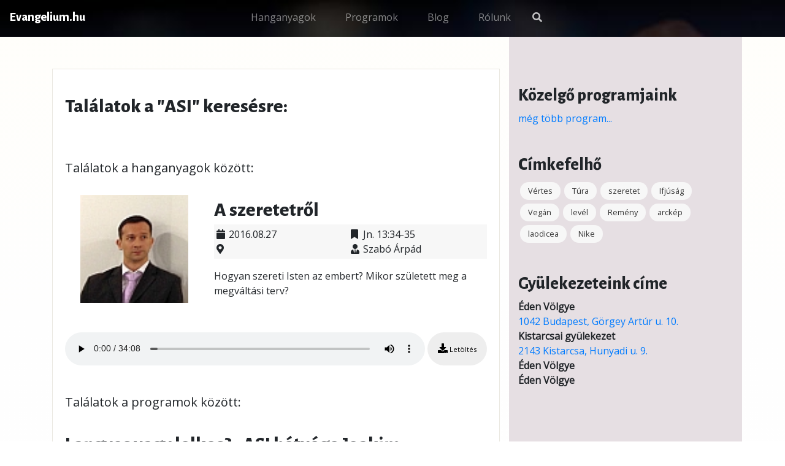

--- FILE ---
content_type: text/html; charset=UTF-8
request_url: https://evangelium.hu/kereses/kereses=ASI
body_size: 7168
content:
<!DOCTYPE html>
<html lang="hu">
<head>
    <meta charset="UTF-8">
    <meta name="viewport" content="width=device-width, initial-scale=1.0">
    <meta http-equiv="X-UA-Compatible" content="ie=edge">
    <title>Evangelium.hu</title>

    <script src="https://code.jquery.com/jquery-3.4.1.min.js" integrity="sha256-CSXorXvZcTkaix6Yvo6HppcZGetbYMGWSFlBw8HfCJo=" crossorigin="anonymous"></script>
    <script src="https://cdnjs.cloudflare.com/ajax/libs/popper.js/1.14.3/umd/popper.min.js" integrity="sha384-ZMP7rVo3mIykV+2+9J3UJ46jBk0WLaUAdn689aCwoqbBJiSnjAK/l8WvCWPIPm49" crossorigin="anonymous"></script>
    <link rel="stylesheet" href="https://stackpath.bootstrapcdn.com/bootstrap/4.1.3/css/bootstrap.min.css" integrity="sha384-MCw98/SFnGE8fJT3GXwEOngsV7Zt27NXFoaoApmYm81iuXoPkFOJwJ8ERdknLPMO" crossorigin="anonymous">
    <script src="https://stackpath.bootstrapcdn.com/bootstrap/4.1.3/js/bootstrap.min.js" integrity="sha384-ChfqqxuZUCnJSK3+MXmPNIyE6ZbWh2IMqE241rYiqJxyMiZ6OW/JmZQ5stwEULTy" crossorigin="anonymous"></script>

    <link rel="stylesheet" href="https://evangelium.hu/css/style.css">
</head>
<body>
    <nav class="navbar navbar-expand-lg navbar-dark nav-absolute ">
    
        <a class="navbar-brand d-none d-md-block" href="https://evangelium.hu/">Evangelium.hu</a>
        <ul class="navbar-nav mr-auto">
            <li class="nav-item mx-1 mx-sm-3 d-md-none ">
                <a class="nav-link" href="https://evangelium.hu/" aria-label="Főoldal"><i class="fa fa-home"></i></a>
            </li>
            <li class="nav-item mx-1 mx-sm-3 ">
                <a class="nav-link" href="https://evangelium.hu/hanganyagok">Hanganyagok</a>
            </li>
            
            <li class="nav-item mx-1 mx-sm-3 ">
                <a class="nav-link" href="https://evangelium.hu/programok">Programok</a>
            </li>
            <li class="nav-item mx-1 mx-sm-3 ">
                <a class="nav-link" href="https://evangelium.hu/blog">Blog</a>
            </li>
            <li class="nav-item mx-1 mx-sm-3 ">
                <a class="nav-link" href="https://evangelium.hu/rolunk">Rólunk</a>
            </li>
            <li>
                <div class=" search-utility">
                    <div class="search-toggle">
                        <button>
                            <i  class="fas fa-search"></i>
                        </button>
                    </div>
                </div>
            </li>
        </ul>
    </nav>
    <div class="jumbotron jumbotron-fluid head-part jumbotron-none" style="background-image: url(https://evangelium.hu/img/main_header.jpg)!important ">
        <div class="container">
            <div class="searchbox-container main-search">
                <form class="search-form" method="post" action="">
                    <div class="input-group">
                        <input id="mainSearchInput" type="text" class="form-control search" aria-label="Keresés" placeholder="Keresés">
                        <div class="input-group-append">
                            <button type="submit" class="input-group-text"><i class="fas fa-search"></i></button>
                        </div>
                    </div>
                </form>
                <!--<div class="search-results-box" style="display: none">
                    <ul class="search-results">
                        <li><a href="#">Találat</a></li>
                        <li><a href="#">Találat kettő </a></li>
                        <li><a href="#">Találat három </a></li>
                    </ul>
                </div>-->
            </div>
                    </div>
    </div>
    <main class="container">
        <div class="row">
            <div class="col-md-8">

                                    <div class="default-width search-content" id="static-page" style="margin-top: 20px; background-color: #fff; padding: 20px; border: 1px solid #eae8e1;">
    <div class="search-boxes-title"><h1>Találatok a "ASI" keresésre:</h1></div>
    <div class="search-result-block">
        <br/><br/>
                    <h5>Találatok a hanganyagok között:</h5>
                        <div class="entry-box recording">
                            <div class="entry-bg-image" style="background-image: url(https://evangelium.hu/img/recordings/szabo1.jpg)"></div>
                        <div class="entry-body">
                <div class="entry-title ">
                    <span>
                        <a class="undecorated" href="https://evangelium.hu/hanganyagok/show/248">A szeretetről</a>
                    </span>
                </div>
                <div class="recordings-details">
                    <div>
                        <div>
                            <i class="fas fa-calendar"></i>
                            2016.08.27                        </div>
                        <div>
                            <i class="fas fa-map-marker-alt"></i>
                            
                        </div>
                    </div>
                    <div>
                        <div>
                            <i class="fas fa-bookmark"></i>
                            Jn. 13:34-35                        </div>
                        <div>
                            <i class="fas fa-user-tie"></i>
                            Szabó Árpád                        </div>
                    </div>
                </div>
                                <div class="entry-content">
                    Hogyan szereti Isten az embert? Mikor született meg a megváltási terv?                </div>
            </div>
        </div>
                    <div class="audio-controls">
                                    <audio controls>
                        <source src="https://evangelium.hu/download/file/250/KM160827.mp3" type="audio/mpeg">
                        Your browser does not support the audio element.
                    </audio>
                    <div class="ml-1 d-flex justify-content-center">
                        <a href="https://evangelium.hu/download/file/250/KM160827.mp3" class="">
                            <button role="button" class="btn btn-default"><i class="fas fa-download"> </i>  Letöltés</button>
                        </a>
                    </div>
                            </div>
                                <br/><br/>
                            <h5>Találatok a programok között:</h5>
                        <div class="entry-box mb-5" data-location="Éden Völgye">
            <div class="entry-head">
                <div class="title-bg-group">
                                        <div class="entry-title ">
                        <span>
                            <a class="undecorated" href="https://evangelium.hu/programok/show/7">Langyos vagy lelkes? - ASI hétvége Joakim Hjortlanddal</a>
                        </span>
                    </div>
                </div>
                                    <div class="entry-bg-image" style="background-image: url(https://evangelium.hu/img/events/ASIHetvegeJoakimHjortlanddal.jpg)"></div>
                            </div>
            <div class="entry-body">
                <table class="details">
                    <tr>
                        <td><i class="fas fa-calendar"></td>
                        <td>2023.03.31. 18:00 - 2023.04.01. 15:00</td>
                    </tr>
                    <tr>
                        <td><i class="fas fa-map-marker-alt"></i></td>
                        <td>
                            <a href="https://evangelium.hu/rolunk/#Éden Völgye">
                                Éden Völgye                            </a>
                        </td>
                    </tr>
                </table>
                                    <div class="entry-tags">
                                            <div class="entry-tag">
                            <a class="undecorated" href="https://evangelium.hu/kereses/kereses=ASI">
                                #ASI                            </a>
                        </div>
                                            <div class="entry-tag">
                            <a class="undecorated" href="https://evangelium.hu/kereses/kereses=hétvége">
                                #hétvége                            </a>
                        </div>
                                            <div class="entry-tag">
                            <a class="undecorated" href="https://evangelium.hu/kereses/kereses=langyos">
                                #langyos                            </a>
                        </div>
                                            <div class="entry-tag">
                            <a class="undecorated" href="https://evangelium.hu/kereses/kereses=lelkes">
                                #lelkes                            </a>
                        </div>
                                            <div class="entry-tag">
                            <a class="undecorated" href="https://evangelium.hu/kereses/kereses=laodicea">
                                #laodicea                            </a>
                        </div>
                                            <div class="entry-tag">
                            <a class="undecorated" href="https://evangelium.hu/kereses/kereses=Nike">
                                #Nike                            </a>
                        </div>
                                        </div>
                                <div class="entry-content">
                    <p>ASI Hétvége 2023.03.31-04.01.</p>
<p>Program:</p>
<p>Péntek 18.00 Törődik-e Isten a laodiceai üzenettel?</p>
<p>Szombat 11:00 Hogyan lettem langyosból lelkes kereszténnyé?</p>
<p>Szombat 15:00 "Nike" keresztények</p>
<p>Előadó: Joakim Hjortland</p>                </div>
            </div>
        </div>
            <div class="entry-box mb-5" data-location="Éden Völgye">
            <div class="entry-head">
                <div class="title-bg-group">
                                        <div class="entry-title ">
                        <span>
                            <a class="undecorated" href="https://evangelium.hu/programok/show/8">Egészség Világnapja</a>
                        </span>
                    </div>
                </div>
                                    <div class="entry-bg-image" style="background-image: url(https://evangelium.hu/img/events/egeszsegvilagnapjameghivo202404072.jpg)"></div>
                            </div>
            <div class="entry-body">
                <table class="details">
                    <tr>
                        <td><i class="fas fa-calendar"></td>
                        <td>2024.04.07. 10:00 - 2024.04.07. 16:00</td>
                    </tr>
                    <tr>
                        <td><i class="fas fa-map-marker-alt"></i></td>
                        <td>
                            <a href="https://evangelium.hu/rolunk/#Éden Völgye">
                                Éden Völgye                            </a>
                        </td>
                    </tr>
                </table>
                                    <div class="entry-tags">
                                            <div class="entry-tag">
                            <a class="undecorated" href="https://evangelium.hu/kereses/kereses=életmód">
                                #életmód                            </a>
                        </div>
                                            <div class="entry-tag">
                            <a class="undecorated" href="https://evangelium.hu/kereses/kereses=egészségügy">
                                #egészségügy                            </a>
                        </div>
                                        </div>
                                <div class="entry-content">
                    <div background-color:="" class="x11i5rnm xat24cr x1mh8g0r x1vvkbs xdj266r" color:="" font-size:="" segoe="" style="margin: 0px; overflow-wrap: break-word; font-family: " ui="">
<p><span style="color:#050505">Az&nbsp;<b>EGÉSZSÉGÜGYI VILÁGNAP</b>&nbsp;alkalmából 2024 április 7-én&nbsp;</span><span style="color:black">vasárnap 10:00-15:00-ig&nbsp;</span><span style="color:#050505"><span style="background-image:
initial;background-position:initial;background-size: initial;background-repeat:
initial;background-origin: initial;background-clip: initial">várunk minden érdeklődőt az&nbsp;</span><span style="background-image:initial;background-position:
initial;background-size: initial;background-repeat:initial;background-origin: initial;
background-clip: initial">Éden Völgye Életmódközpontban.</span></span><span style="color:black"><o:p></o:p></span></p>

<p><span style="color:#303030">1948. április 7-én kezdte meg működését az Egészségügyi Világszervezet (WHO) – ez a nap azóta az egészség világnapja,&nbsp;amikor lehetőség nyílik reflektorfénybe állítani az egészségmegőrzést, egyes betegségeket,&nbsp;azok megelőzését, gyógyítását, valamint a szűrővizsgálatok fontosságát.&nbsp;</span><span style="color:black"><o:p></o:p></span></p>

<p><b><u><span style="color:#303030">Program</span></u><span style="color:#303030">:</span></b><span style="color:black"><o:p></o:p></span></p>

<p><b><span style="color:#303030">10:00&nbsp;A&nbsp; hormonok szerepe a fogyás új megközelítésében</span></b><br />
<span style="color:#303030">Rosenbergerné Türk Edina Fitness Coach</span><span style="color:black"><o:p></o:p></span></p>

<p><b><span style="color:#303030">11:00 Étel intolerancia, amely oka lehet haspuffadásnak, gyakori fejfájásnak, ingerlékenységnek, fáradtságnak&nbsp;</span></b><br />
<span style="color:#303030">Havasiné Bánfi Ibolya életmódtanácsadó</span><span style="color:black"><o:p></o:p></span></p>

<p><b><span style="color:#303030">12:00 Vegán főzősuli a jobb egészségért</span></b><br />
<span style="color:#303030">Csengei Károly élelmiszeripari üzemmérnök</span><span style="color:black"><o:p></o:p></span></p>

<p><b><span style="color:#303030">13:30 Férfi egészség 50 felett jó lenne?</span></b><br />
<span style="color:#303030">Juhász Zsolt dietetikus</span><span style="color:black"><o:p></o:p></span></p>
</div>                </div>
            </div>
        </div>
            <div class="entry-box mb-5" data-location="Éden Völgye">
            <div class="entry-head">
                <div class="title-bg-group">
                                        <div class="entry-title ">
                        <span>
                            <a class="undecorated" href="https://evangelium.hu/programok/show/13">Rákellenes világnap</a>
                        </span>
                    </div>
                </div>
                                    <div class="entry-bg-image" style="background-image: url(https://evangelium.hu/img/events/Rakellenesvilagnap_A5A4.jpg)"></div>
                            </div>
            <div class="entry-body">
                <table class="details">
                    <tr>
                        <td><i class="fas fa-calendar"></td>
                        <td>2024.02.04. 10:00 - 2024.02.04. 15:00</td>
                    </tr>
                    <tr>
                        <td><i class="fas fa-map-marker-alt"></i></td>
                        <td>
                            <a href="https://evangelium.hu/rolunk/#Éden Völgye">
                                Éden Völgye                            </a>
                        </td>
                    </tr>
                </table>
                                    <div class="entry-tags">
                                            <div class="entry-tag">
                            <a class="undecorated" href="https://evangelium.hu/kereses/kereses=Rákellenes">
                                #Rákellenes                            </a>
                        </div>
                                            <div class="entry-tag">
                            <a class="undecorated" href="https://evangelium.hu/kereses/kereses=Világnap">
                                #Világnap                            </a>
                        </div>
                                            <div class="entry-tag">
                            <a class="undecorated" href="https://evangelium.hu/kereses/kereses=egészségügy">
                                #egészségügy                            </a>
                        </div>
                                            <div class="entry-tag">
                            <a class="undecorated" href="https://evangelium.hu/kereses/kereses=egészség">
                                #egészség                            </a>
                        </div>
                                            <div class="entry-tag">
                            <a class="undecorated" href="https://evangelium.hu/kereses/kereses=tanácsadás">
                                #tanácsadás                            </a>
                        </div>
                                        </div>
                                <div class="entry-content">
                    <p>Életmódnap a rákellenes világnap alkalmából</p>
<p>A részvétel díjmentes minden korosztály számára!</p>
<p>Részletes&nbsp;program:</p>
<p>10:00 Megnyitó&nbsp;- Csengei Károly élelmiszeripari üzemmérnök</p>
<p>10:30 Néhány természet kínálta jóleső lehetőség egészséged megtartásáért - Havasiné Bánfi Ibolya életmódtanácsadó</p>
<p>11:15&nbsp;Növényi táplálákkal a rák ellen? - Vegán főzősuli - Csengei Károly élelmiszeripari üzemmérnök és&nbsp;Havasiné Bánfi Ibolya életmódtanácsadó</p>
<p>12:30 Metabolikus terápia daganatos betegségek ellen 1. rész (a metabolikus terápia háttere és gyakorlata) - Wolfgang köbel - természetgyógyász, fitoterapeuta</p>
<p>13:30 Metabolikus terápia daganatos betegségek ellen 2. rész (a metabolikus terápia és a citoszatikus terápia együtt hatásos) - Wolfgang köbel - természetgyógyász, fitoterapeuta</p>
<p>14:30 Kerekasztal beszélgetés, kérdés-felelet</p>
<p>Egészségügyi mérések, állapotfelmérő tesztek, személyes tanácsadás&nbsp;</p>                </div>
            </div>
        </div>
            <div class="entry-box mb-5" data-location="Éden Völgye">
            <div class="entry-head">
                <div class="title-bg-group">
                                        <div class="entry-title ">
                        <span>
                            <a class="undecorated" href="https://evangelium.hu/programok/show/16">Az egészség megőrzése</a>
                        </span>
                    </div>
                </div>
                                    <div class="entry-bg-image" style="background-image: url(https://evangelium.hu/img/events/Egeszsegmegorzese.jpg)"></div>
                            </div>
            <div class="entry-body">
                <table class="details">
                    <tr>
                        <td><i class="fas fa-calendar"></td>
                        <td>2024.05.15. 18:00 - 2024.06.12. 18:00</td>
                    </tr>
                    <tr>
                        <td><i class="fas fa-map-marker-alt"></i></td>
                        <td>
                            <a href="https://evangelium.hu/rolunk/#Éden Völgye">
                                Éden Völgye                            </a>
                        </td>
                    </tr>
                </table>
                                    <div class="entry-tags">
                                            <div class="entry-tag">
                            <a class="undecorated" href="https://evangelium.hu/kereses/kereses=egészség">
                                #egészség                            </a>
                        </div>
                                            <div class="entry-tag">
                            <a class="undecorated" href="https://evangelium.hu/kereses/kereses=előadássorozat">
                                #előadássorozat                            </a>
                        </div>
                                        </div>
                                <div class="entry-content">
                    <p>Mindenkit szeretettel várunk Az egészség megőrzése című előadás-sorozatunkra, kéthetente szerdánként 18.00-tól!<br />
<br />
Korábbi előadások:<br />
Február 14. Váratlanul ér minket a betegség? - Csengei Károly élelmiszeripari üzemmérnök<br />
Február 28. Egészségmegőrzés a perimenopauzás és menopauzás időszakban - Wolfgang Köbel&nbsp; - természetgyógyász, fitoterapeuta<br />
Március 13. A hús kétszeresen is problémás - Csengei Károly<br />
Március&nbsp;27. Intermittent Fasting - Időszakos böjt - Juhász Zsolt - dietetikus<br />
Április 10. Tükröm, tükröm, mondd meg nékem... - Csengei Károly<br />
Április 24. A krónikus bakteriális fertőzések oka és természetes kezelése - Wolfgang Köbel</p>
<p><strong><u>Következő előadás:</u><br />
Május 15. Időskori demencia elkerülése életmóddal és táplálkozással - Havasiné Bánfi Ibolya - életmódtanácsadó</strong></p>
<p>További előadások:&nbsp;<br />
<br />
Május 29. Hogy van dolga a lelkednek - a lelki béke és tanulás és a közösségbe járás hatása az egészségünkre - Rajki Ilona - meterológus, permakultúra dizájner<br />
Június 12. 10 nap a jobb egészségért - Csengei Károly</p>
<p><br />
A belépés díjtalan!</p>                </div>
            </div>
        </div>
                        <br/><br/>
                    </div>
</div>
                            </div>
            <aside class="col-md-4">
                    <section>
        <h3>
            Közelgő programjaink
        </h3>
                <div>
            <a href="https://evangelium.hu/programok">még több program...</a>
        </div>
    </section>
<section>
    <h3>
        Címkefelhő
    </h3>
    <div class="tags-container-sidebar">
                    <div class="entry-tag">
                <a href="https://evangelium.hu/kereses/kereses=Vértes">
                    Vértes                </a>
            </div>
                    <div class="entry-tag">
                <a href="https://evangelium.hu/kereses/kereses=Túra">
                    Túra                </a>
            </div>
                    <div class="entry-tag">
                <a href="https://evangelium.hu/kereses/kereses=szeretet">
                    szeretet                </a>
            </div>
                    <div class="entry-tag">
                <a href="https://evangelium.hu/kereses/kereses=Ifjúság">
                    Ifjúság                </a>
            </div>
                    <div class="entry-tag">
                <a href="https://evangelium.hu/kereses/kereses=Vegán">
                    Vegán                </a>
            </div>
                    <div class="entry-tag">
                <a href="https://evangelium.hu/kereses/kereses=levél">
                    levél                </a>
            </div>
                    <div class="entry-tag">
                <a href="https://evangelium.hu/kereses/kereses=Remény">
                    Remény                </a>
            </div>
                    <div class="entry-tag">
                <a href="https://evangelium.hu/kereses/kereses=arckép">
                    arckép                </a>
            </div>
                    <div class="entry-tag">
                <a href="https://evangelium.hu/kereses/kereses=laodicea">
                    laodicea                </a>
            </div>
                    <div class="entry-tag">
                <a href="https://evangelium.hu/kereses/kereses=Nike">
                    Nike                </a>
            </div>
            </div>
</section>
<section>
    <h3>
        Gyülekezeteink címe
    </h3>
            <div class="font-weight-bold">Éden Völgye</div>
        <div>
            <a href="https://evangelium.hu/rolunk#Éden Völgye">
                1042 Budapest, Görgey Artúr u. 10.            </a>
        </div> 
            <div class="font-weight-bold">Kistarcsai gyülekezet</div>
        <div>
            <a href="https://evangelium.hu/rolunk#Kistarcsai gyülekezet">
                2143 Kistarcsa, Hunyadi u. 9.            </a>
        </div> 
            <div class="font-weight-bold">Éden Völgye</div>
        <div>
            <a href="https://evangelium.hu/rolunk#Éden Völgye">
                            </a>
        </div> 
            <div class="font-weight-bold">Éden Völgye</div>
        <div>
            <a href="https://evangelium.hu/rolunk#Éden Völgye">
                            </a>
        </div> 
    </section>            </aside>
        </div>
    </main>
    <footer id="evangelium-footer" class="container-fluid">
        <div class="container">
            <div class="row">
                <div class="col">
                    Copyright © 2020 evangelium.hu
                    <br><small>production-c8a31c1b
</small>
                </div>
            </div>
        </div>
    </footer>
</body>
</html>
<script>

    $('.search-form')
    .on( 'submit', function(e){
        var query = $(this).find('input[type="text"]').val();
        if (query !== '') {
            document.location.href = 'https://evangelium.hu/kereses/kereses=' + query.replace(/\//g,'***per***').replace(/%/g,'***szazalek***').replace(/\+/g,'***plusz***');
        }
        e.preventDefault();
    })
    .on( 'click', 'a', function(e){
        $(this).parent('form').trigger('submit');
        e.preventDefault();
    });

    var searchToggleFinished = true;
    var searchToggleDuration = 500;
    function showSearch(){
        if (searchToggleFinished) {
            searchToggleFinished = false;
            $('.search-toggle button').addClass('active');
            $('.main-search').show(0, function(){
                $(this).addClass('active');
            });
            $('#mainSearchInput').focus();
            setTimeout(function(){
                searchToggleFinished = true;
            },
            searchToggleDuration);
        }
    };

    function hideSearch(){
        if (searchToggleFinished) {
            searchToggleFinished = false;
            $('.search-toggle button').removeClass('active');
            $('.main-search').removeClass('active');
            setTimeout(function(){
                $('.main-search').hide();
                searchToggleFinished = true;
            },
            searchToggleDuration);
        }
    }

    $('.search-toggle button').click(function(e){
        e.stopPropagation();
        if ($('.main-search').is(':visible')) {
            hideSearch();
        } else {
            showSearch();
        }
    });


    // TODO kiszedni csak keresés találatok bemutatásához
    $('.form-control.search').click(function(e){
        e.stopPropagation();
        $('.search-results-box').show();
    });
    $(window).click(function(){
        $('.search-results-box').hide();
    })

    function getHash()
    {
        var processedParams = {};
        if (document.location.hash.length === 0) {
            return processedParams;
        }
        var hash            = document.location.hash.substring(2).split('/');

        for (var x in hash) {
            var hashPart = hash[x].split('=');
            if (hashPart.length !== 2) {
                continue;
            }
            if (processedParams[hashPart[0]] === undefined) {
                processedParams[hashPart[0]] = new Array();
            }
            var hashValues = hashPart[1].split('|');
            for (var y in hashValues) {
                processedParams[hashPart[0]].push(hashValues[y]);
            }
        }

        return processedParams;
    }

    function buildHash()
    {
        var hashParts = {};
        var filterDiv = $('div.szures');
        filterDiv.find('.filter-text, .filter-check:checked').each(function(){
            var $this = $(this);
            if (trim($this.val()) === '') {
                return;
            }
            var field = $this.attr('name');
            if (hashParts[field] === undefined) {
                hashParts[field] = new Array();
            }
            hashParts[field].push($this.val());
        });
        filterDiv.find('.filter-custom').each(function(){
            var $this = $(this);
            var field = $this.data('name');
            if ($this.attr('data-selected') === 0) {
                return;
            }
            if (hashParts[field] === undefined) {
                hashParts[field] = new Array();
            }
            hashParts[field].push($this.data('value'));
        });
        var ordering = $('.product-div').find('select.filter-ordering option:selected').not('[value=""]');
        if (ordering.length > 0) {
            hashParts['rendezes'] = [ ordering.data('field') ];
            hashParts['irany']    = [ ordering.data('order') ];
        }
        var hash = '';
        for (var x in hashParts) {
            hash += x + '=' + hashParts[x].join('|') + '/';
        }
        return hash;
    }


</script><!-- 0,0189s : 19 : 2097,152Kb-->